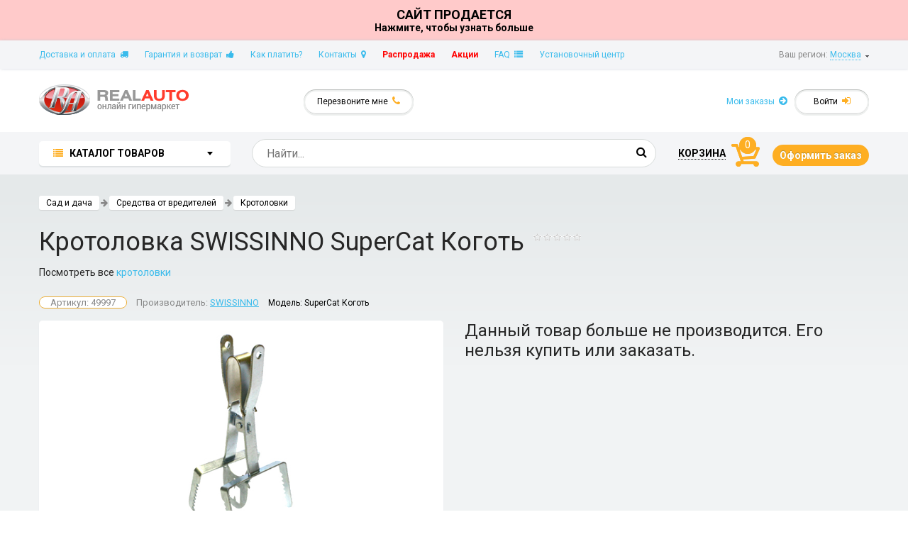

--- FILE ---
content_type: text/html; charset=windows-1251
request_url: https://realxenon.ru/shop/49997.html
body_size: 12770
content:
<!DOCTYPE HTML>
<html lang="ru">
<head>
<meta http-equiv="Content-Type" content="text/html; charset=Windows-1251" />
<meta name="keywords" content="Кротоловка SWISSINNO SuperCat Коготь, купить, цена, в Москве, низкие цены, с доставкой" />
<meta name="description" content="В магазине Реалавто вы можете купить Кротоловка SWISSINNO SuperCat Коготь по низкой цене и доставкой в любой город России. На нашем сайте вы всегда найдёте максимально полную информацию, обзоры и отзывы, а специалисты нашего интернет-магазина всегда готовы помочь с выбором." />
<meta name="viewport" content="width=device-width, initial-scale=1" />
<title>Кротоловка SWISSINNO SuperCat Коготь. Купить ловушку для кротов и полевок SWISSINNO SuperCat Коготь в интернет магазине РеалАвто</title>
<link href="https://fonts.googleapis.com/css?family=Roboto:300,400,400italic,700&subset=latin,cyrillic" rel="stylesheet" type="text/css" />
<link type="text/css" rel="stylesheet" href="https://realxenon.ru/fonts/font-awesome.min.css" />

<script type="text/javascript" src="https://realxenon.ru/include/jquery-1.9.1.min.js"></script>

<script type="text/javascript">
	$.noConflict();
</script>

<script type="text/javascript" src="https://realxenon.ru/include/jquery.cookie.min.js"></script>
<script type="text/javascript" src="https://realxenon.ru/include/rr.min.js"></script>
<link rel="shortcut icon" href="https://realxenon.ru/favicon.ico" />
<!-- Google +1 -->
<script async type="text/javascript" src="https://apis.google.com/js/plusone.js">{lang: 'ru'}</script>
<link type="text/css" rel="stylesheet" href="https://realxenon.ru/themes/x2k15/style/shop_style.css?t=1459338196" />
<script type="text/javascript" src="https://realxenon.ru/include/jquery.z.mix.js?v=1604997239"></script>
<script type="text/javascript">
	phone_mask = '(999) 999 99 99';
	cash_sign = 'P';
	is_index = 0;
</script>
<script type="text/javascript" src="https://realxenon.ru/include/x7back.min.js"></script>
<link type="text/css" rel="stylesheet" href="https://ajax.googleapis.com/ajax/libs/jqueryui/1.11.4/themes/smoothness/jquery-ui.min.css" />
<script type="text/javascript" src="https://ajax.googleapis.com/ajax/libs/jqueryui/1.11.4/jquery-ui.min.js"></script>
<link rel="stylesheet" type="text/css" href="https://realxenon.ru/include/jquery.lightbox-0.5.min.css" />
<script type="text/javascript" src="https://realxenon.ru/include/jquery.lightbox-0.5.min.js"></script>
<script type="text/javascript" src="https://realxenon.ru/themes/x2k15/js/lightbox.settings.min.js"></script>
<script type="text/javascript" src="https://realxenon.ru/themes/x2k15/js/goods.min.js"></script>
<!-- script type="text/javascript" src="https://realxenon.ru/include/leadhit.order.min.js?t=1454495966"></script -->
<!-- START VK Button -->
<script type="text/javascript" async src="https://vk.com/js/api/openapi.js?130"></script>
<script type="text/javascript">
jQuery(document).ready(function($) {
	if (typeof(VK) !== "undefined") {
		VK.init({apiId:2337845, onlyWidgets:true});
	}
});
</script>
<!-- END VK Button -->
 
 

</head>
<body>
<style>
   #banner {
            text-align: center;
            color: #000000; /* Черный текст */
            max-width: 100%;
            width: 1920px; /* Ширина баннера */
            padding: 10px;
            box-sizing: border-box;
            background-color: #ffcaca; 
        }

        #banner a {
            text-decoration: none;
            color: #000000; /* Черный текст */
            font-weight: bold;
        }
         #banner .h1{font-size:18px;}

</style>
<div id="banner">
    <a href="mailto:realxenon.ru@mail.ru" target="_blank">
        <div class="h1">САЙТ ПРОДАЕТСЯ</div>
        <p>Нажмите, чтобы узнать больше</p>
    </a>
</div>



	<noindex>
<!-- Google Analytics -->
<script>
(function(i,s,o,g,r,a,m){i['GoogleAnalyticsObject']=r;i[r]=i[r]||function(){
(i[r].q=i[r].q||[]).push(arguments)},i[r].l=1*new Date();a=s.createElement(o),
m=s.getElementsByTagName(o)[0];a.async=1;a.src=g;m.parentNode.insertBefore(a,m)
})(window,document,'script','//www.google-analytics.com/analytics.js','ga');
ga('create', 'UA-27297423-1', 'auto');
ga('require', 'displayfeatures');
ga('require', 'linkid', 'linkid.js');
/* Openstat parser v3 minimized */
var op={_params:{},_parsed:!1,_decode64:function(a){if('function'==typeof window.atob)return atob(a);var r,t,n,i,e,s,o,p,d='ABCDEFGHIJKLMNOPQRSTUVWXYZabcdefghijklmnopqrstuvwxyz0123456789+/=',h=0,c=0,f='',m=[];if(!a)return a;a+='';do i=d.indexOf(a.charAt(h++)),e=d.indexOf(a.charAt(h++)),s=d.indexOf(a.charAt(h++)),o=d.indexOf(a.charAt(h++)),p=i<<18|e<<12|s<<6|o,r=p>>16&255,t=p>>8&255,n=255&p,m[c++]=64==s?String.fromCharCode(r):64==o?String.fromCharCode(r,t):String.fromCharCode(r,t,n);while(h<a.length);return f=m.join('')},_parse:function(){var a=window.location.search.substr(1),r=a.split('&');this._params={};for(var t=0;t<r.length;t++){var n=r[t].split('=');this._params[n[0]]=n[1]}this._parsed=!0},hasMarker:function(){return window.location.search.indexOf('utm_')>0?!1:(this._parsed||this._parse(),'undefined'!=typeof this._params._openstat?!0:!1)},buildCampaignParams:function(){if(!this.hasMarker())return!1;var a=this._decode64(this._params._openstat),r=a.split(';');return{campaignName:r[1],campaignSource:r[0],campaignMedium:'cpc',campaignContent:r[2]+' ('+r[3]+')'}}};
var cp=op.hasMarker()?op.buildCampaignParams():{};
ga('set', 'dimension1', getRetailCrmCookie('_ga'));
ga('send', 'pageview', cp);
/* Accurate bounce rate by time */
document.referrer&&0==document.referrer.split('/')[2].indexOf(location.hostname)||setTimeout(function(){ga('send','event','РЎРµР°РЅСЃС‹','РЎРµР°РЅСЃС‹ Р±РµР· РѕС‚РєР°Р·РѕРІ',location.pathname)},15000);
/**
	*	Get cookie value by name. retailCRM integration with Universal Analytics uses it.
	*	Name should match pattern [a-zA-Z0-9_]+
	*
	*	@param string name
	*
	*	@return mixed
	**/
function getRetailCrmCookie(name) {
	var matches = document.cookie.match(new RegExp(
	'(?:^|; )' + name + '=([^;]*)'
	));
	
	return matches ? decodeURIComponent(matches[1]) : '';
}
</script>
<!--/Google Analytics --><!-- Yandex.Metrika counter -->
<script type="text/javascript">
var yaParams = {/*Здесь параметры визита*/};
</script>

<script type="text/javascript">
(function (d, w, c) {
    (w[c] = w[c] || []).push(function() {
        try {
	    w.dataLayer = w.dataLayer || [];
            w.yaCounter1141395 = new Ya.Metrika({id:1141395,
		    ecommerce:true,
                    webvisor:true,
                    clickmap:true,
                    trackLinks:true,
                    accurateTrackBounce:true,params:window.yaParams||{ }});
        } catch(e) { }
    });

    var n = d.getElementsByTagName("script")[0],
        s = d.createElement("script"),
        f = function () { n.parentNode.insertBefore(s, n); };
    s.type = "text/javascript";
    s.async = true;
    s.src = (d.location.protocol == "https:" ? "https:" : "http:") + "//mc.yandex.ru/metrika/watch.js";

    if (w.opera == "[object Opera]") {
        d.addEventListener("DOMContentLoaded", f, false);
    } else { f(); }
})(document, window, "yandex_metrika_callbacks");
</script>
<noscript><img src="//mc.yandex.ru/watch/1141395" style="position:absolute; left:-9999px;" alt="" /></noscript>
<!-- /Yandex.Metrika counter -->
<!--LiveInternet counter-->
<script type="text/javascript"><!--
	new Image().src = "//counter.yadro.ru/hit?r" +
		escape(document.referrer) + ((typeof(screen) == "undefined") ? "" :
		";s" + screen.width + "*" + screen.height + "*" + (screen.colorDepth ?
		screen.colorDepth : screen.pixelDepth)) + ";u" + escape(document.URL) +
		";" + Math.random()
	;
//--></script>
<!--/LiveInternet-->
<script>
jQuery(document).ready(function($) {
	dataLayer.push({
		user: {
					type:'guest'
				}
	});
});
</script>
	</noindex>

<div id="all_wrap"><div id="box-site">
	<div id="nav-top">
		<div class="mobile_nav_top">
			<ul>
				<li class="open_mob_menu"><a href="#"></a></li>
				<li class="open_mob_search"><a href="#"></a></li>
				<li class="mob_logo"><a href="https://realxenon.ru">На главную</a></li>
				<!-- li class="make_a_call"><a href="tel: 8(800)333-12-59">Бесплатно для России</a></li -->
				<li class="mob_to_cart"><a id="mob_to_cart" href="https://realxenon.ru/shop/cart.html">0</a></li>
			</ul>
		</div>
		<div class="container font12">
			<div class="box-region grey">
				Ваш регион:
				<a class="blue dotted btn-pop-up-view selectreg" data-view="#selectreg">Москва</a> &nbsp;<img src="https://realxenon.ru/themes/x2k15/images/town_arrow.png" alt="" />
			</div>
			<div class="box-nav-small"><ul class="nav-small">
				<li><a href="https://realxenon.ru/modules/info/dostavka.php">Доставка и оплата&nbsp;&nbsp;<i class="icon-truck"></i></a></li>
				<li><a href="https://realxenon.ru/modules/info/garant.php">Гарантия и возврат&nbsp;&nbsp;<i class="icon-thumbs-up"></i></a></li>
				<li><a href="https://realxenon.ru/modules/info/how2pay.php">Как платить?</a></li>
				<li><a href="https://realxenon.ru/modules/info/contakts.php">Контакты&nbsp;&nbsp;<i class="icon-map-marker"></i></a></li>
				<li><a href="/shop/cat/rasprodaja/" class="red bold">Распродажа</a></li>
				<li><a href="https://realxenon.ru/shop/actions.html" class="red bold">Акции</a></li>
				<li><a href="https://realxenon.ru/modules/info/faq.php">FAQ&nbsp;&nbsp;<i class="icon-list"></i></a></li>

				<li><a href="https://realxenon.ru/modules/services/">Установочный центр</a></li>
					</ul></div>
		</div>
	</div>
	<div id="nav-second">
		<div class="container font12">
			<div id="logo">
				<a href="https://realxenon.ru"><img src="https://realxenon.ru/themes/x2k15/images/logo.png" alt="logo" /></a>
			</div>
			<div class="box-phones grey">
			</div>
			<a class="btn btn-style-circle btn-pop-up-view" id="btn-callme" data-view="#callme">Перезвоните мне&nbsp;&nbsp;<i class="icon-phone font14 yellow"></i></a>
			<a class="btn btn-style-circle btn-pop-up-view right" id="btn-login" data-view="#login">Войти&nbsp;&nbsp;<i class="icon-signin font14 yellow"></i></a>
			<a class="btn blue btn-my-order right" href="https://realxenon.ru/shop/uorders.html">Мои заказы&nbsp;&nbsp;<i class="icon-circle-arrow-right font14"></i></a>
		</div>
	</div>
	<div id="nav-fixed">
		<div class="container font12">
			<div class="choice-cat">
				<a class="choice-box"><i class="icon-list font14 yellow"></i>&nbsp;&nbsp;&nbsp;<span class="bold black upper font14">Каталог товаров</span><span class="caret black"></span></a>
				<div class="choice-list">
					<div class="reg_div">
						<a class="btn btn-style-circle btn-pop-up-view right" id="btn-login" data-view="#login">Войти&nbsp;&nbsp;<i class="icon-signin font14 yellow"></i></a>
						<a class="btn blue btn-my-order right" href="https://realxenon.ru/shop/uorders.html">Мои заказы&nbsp;&nbsp;<i class="icon-circle-arrow-right font14"></i></a>
					</div>
					<div class="menu_back"><span>Назад</span></div>
					<div class="last_4">
						<ul>
							<li><a href="https://realxenon.ru/modules/info/dostavka.php">Доставка&nbsp;и оплата</a></li>
							<li><a href="https://realxenon.ru/modules/info/contakts.php">Контакты</a></li>
							<li><a href="https://realxenon.ru/news.html">Акции&nbsp;и новости</a></li>
							<li>Ваш регион:
								<a class="blue dotted btn-pop-up-view selectreg" data-view="#selectreg">Москва</a>
							</li>
						</ul>
					</div>
				</div>
			</div>
			<div class="box-search box-inline">
				<form name="search" method="get" action="https://realxenon.ru/shop/go.php">
					<input type="text" class="text-control font16" name="query" value=""
					       id="searchfield" autocomplete="off" placeholder="Найти..." />
					<button class="btn btn-search" type="button"><i class="icon-search font16"></i></button>
				</form>
				<div id="searchpreload" name="spreloadh"></div>
			</div>
			<div class="box-cart-small box-inline font14">
				<a href="https://realxenon.ru/shop/cart.html" class="btn black bold upper font14"><span class="dotted">Корзина</span></a>
				<a href="https://realxenon.ru/shop/cart.html" class="item-cart box-inline-block font14" id="cart_gcount">0</a>
				<a class="btn btn-yellow font14 bold" href="https://realxenon.ru/shop/cart.html">Оформить заказ</a>
			</div>
		</div>
	</div>

		<div id="page-main">
		<div class="container">
		
<!-- START MODULE shop -->

  
<script>
	var _selected = true;

	var _region = 1;
	var _tregion = "Москва";
	var _town = 1;
	var _ttown = "Москва";
	var _otown = "";
	var _country = "RU";

eval(function(p,a,c,k,e,r){e=function(c){return(c<a?'':e(parseInt(c/a)))+((c=c%a)>35?String.fromCharCode(c+29):c.toString(36))};if(!''.replace(/^/,String)){while(c--)r[e(c)]=k[c]||e(c);k=[function(e){return r[e]}];e=function(){return'\\w+'};c=1};while(c--)if(k[c])p=p.replace(new RegExp('\\b'+e(c)+'\\b','g'),k[c]);return p}('j 5(){a.k.6.l=\'\';1=a.m(\'n\');o(i=0;i<1.b;i++){c(1[i].d.e(\'p:q/f;r,s\')===0||1[i].d.e(\'t-u.f\')>0){2=1[i].4.4;g=1[i].4.4.4;c(2.6.v!=w&&2.x.b>3){2.6.y=\'z\';g.A(2);7(8.9);B}}}}9=h("5()",C);D=h("5()",E);F("7(8.9);7(8.G);",H);',44,44,'|ele|ue||parentNode|remgbym|style|clearInterval|window|remgbymc|document|length|if|src|indexOf|png|uep|setInterval||function|documentElement|marginTop|getElementsByTagName|img|for|data|image|base64|iVBORw0KGgo|sovetnik|logo|top|undefined|id|display|none|removeChild|return|500|rysf4e|3000|setTimeout|remgbymcp|12000'.split('|'),0,{}))
</script>
			<div itemscope itemtype="http://schema.org/Product">
				<div class="box-bread grey"><a class="btn btn-bread btn-white" href="https://realxenon.ru/shop//">Сад и дача</a><i class="icon-arrow-right"></i><a class="btn btn-bread btn-white" href="https://realxenon.ru/shop/sad-i-dacha/sredstva-ot-vreditelej/">Средства от вредителей</a><i class="icon-arrow-right"></i><a class="btn btn-bread btn-white" href="https://realxenon.ru/shop/cat/krotolovki/">Кротоловки</a></div>
				<div class="title-page title-good">
					<h1 class="box-inline" itemprop="name">Кротоловка SWISSINNO SuperCat Коготь</h1>
					<div class="box-star box-inline yellow">
						<img src="https://realxenon.ru/modules/shop/images/rate00.gif" alt="0" />
					</div>
					<div>
						Посмотреть все <a href="https://realxenon.ru/shop/cat/krotolovki/">кротоловки</a>
						
					</div>
				</div>

				<div style="display:none" id="gid_hidden">49997</div>
				<div style="display:none" id="good_price2">550</div>

				<div class="box-article-good">
					<div class="box-article box-inline">Артикул: 49997</div>
					<div class="box-inline">Производитель: <a class="under" href="https://realxenon.ru/shop/producer_568.html">SWISSINNO</a></div>
					<div class="box-inline"><h2 class="font12 box-inline black">Модель: <span itemprop="model">SuperCat Коготь</span></h2></div>
				</div>

				<div class="box-table box-about-good">
					<div class="item-grid big">
						<div class="box-images-good box-style-white">
							<div id="slider-good">
								<div class="slider-img">
									<img src="https://realxenon.ru/modules/shop/images/goods/_______835.jpg" alt="" />
								</div>
								
							</div>
							
						</div>
					</div>
					<div class="item-grid big">
						<h2>Данный товар больше не производится. Его нельзя купить или заказать.</h2>
					
						
						
							
<script type='text/javascript' src='https://realxenon.ru/include/numformat.js'></script>
<script type='text/javascript'>
	var good_price = 550.00;

	var attr_ids = new Array();
	var actions = new Array();
	var values= new Array();
	var def_delivery = -1;

	function makeSumm() {
		if(def_delivery<0){
			old_price = good_price;
			summ = ge('good_price2').innerHTML;
			summ = parseFloat(summ.replace(/&nbsp;/g, '').replace(/ /g, ''));
			def_delivery = parseFloat(ge('ToTownPrice2').innerHTML)-summ;
			good_price = summ;
		} else {
			summ = good_price;
		}

		var old_price_sum = old_price;

		for (var i in attr_ids) {
			if (isNaN(i)) continue;

			if (actions[attr_ids[i]]=='mult') {
				summ *= values[attr_ids[i]];
				old_price_sum *= values[attr_ids[i]];
			} else {
				summ += values[attr_ids[i]];
				old_price_sum += values[attr_ids[i]];
			};
		};

		ns = def_delivery+summ+'';
		nns = 0;
		if(ns>999&&ns<=9999){
			nns = ns.substr(-3);
			nns = ns.substr(0,1)+' '+nns;
		}
		if(ns>9999&&ns<=999999){
			nns = ns.substr(-3);
			nns = ns.substr(0,2)+' '+nns;
		}
		if(nns==0){
			nns = ns;
		}

		ns = summ+'';
		nnss = 0;
		if(ns>999&&ns<=9999){
			nnss = ns.substr(-3);
			nnss = ns.substr(0,1)+' '+nnss;
		}
		if(ns>9999&&ns<=999999){
			nnss = ns.substr(-3);
			nnss = ns.substr(0,2)+' '+nnss;
		}
		if(nnss==0){
			nnss = ns;
		}
//		ge('ToTownPrice').innerHTML = nns;
		ge('good_show_price_line').innerHTML = nnss+' <span class="style-rub bolder">'+cash_sign+'</span>';
		ge('good_price2').innerHTML = summ.toFixed(0);
		ge('old_price').innerHTML = numFormat(old_price_sum)+' <span class="style-rub bolder">'+cash_sign+'</span>';
	}

</script>
	<form name="construct" action="addtocart/" method="POST">
	<input type="hidden" name="gid" value="49997" />
	</form>
						
						<!--<div class="box-info-good box-table">
							<div class="box-table">
								<div class="item-grid" itemprop="offers" itemscope itemtype="http://schema.org/Offer">
									<div class="no-sklad"></div>
									<div class="box-price black h1 bold" id="good_show_price_line">
										<span itemprop="price">550</span> <span class="style-rub bolder">P</span>
										<meta itemprop="priceCurrency" content="RUB" />
									</div>
								</div>
								
							</div>-->
							<div class="box-buy-click grey"><table>



									<!--<tr>
									<td class="p0" rowspan="2">&nbsp;</td>
									<td class="p0">
										<label style="padding-left: 12px;">E-mail</label>
									</td>
								</tr>
								<tr>
									<td class="w100 p5">
										<input type="text" name="email" id="email-pickup-analog" class="control-style-circle" />
									</td>
								</tr>
								<tr>
									<td class="p0">+7</td>
									<td class="p5">
										<input type="text" name="phone" id="phone-pickup-analog" class="control-style-circle" />
										<a class="btn btn-blue small bold" onclick="return pickupAnalog(7);">Подобрать аналог</a>



									</td>
								</tr>-->
							</table><!--<div class="font10 grey text">
								Наш менеджер сам свяжется с Вами, уточнит все детали и оформит Ваш заказ.
							</div>-->


							</div>
						</div>
					</div>
				</div>

					


				
				

				<div id="nav-good" class="box-nav-good">
					<div class="container  box-style-white">
						<ul class="nav-good">
							<li class="nav">
								<a href="#tab1">Аналоги</a>
								
							</li>
						
							<li class="nav">
								<a href="#tab2">Описание</a>
								
							</li>
						
							<li class="nav">
								<a href="#tab3">Нам доверяют</a>
								
							</li>
						
							<li class="nav">
								<a href="#otz">Вопросы и отзывы</a>
								<span class="supper grey">0</span>
							</li>
						</ul>

					</div>

				</div>

				<h2 class="name-box" id="tab1">Аналоги</h2>
					
				<div class="slider-page slider-style slider-line cart_slide">
					<div class="slider-body-overflow">
						К сожалению подходящих аналогов не найдено!
					</div>
				</div>
				<h2 class="name-box" id="tab2">Описание</h2>
					<div class="text-good"><div class="box-table" itemprop="description"><p style="text-align: justify;">
	Простая механическая кротоловка SWISSINNO SuperCat Коготь поможет вам избавиться от кротов и мышей-полевок на вашем приусадебном участке без использования опасных химикатов. Клешневой капкан для кротов можно использовать многократно. Капкан-ловушка для кротов и полевок проста в установке и безопасна для людей и домашних животных.</p>
</div><div>Бренд: Все товары бренда <a href='https://realxenon.ru/shop/producer_568.html'>SWISSINNO</a></div><div>Категория: Все <a href='https://realxenon.ru/shop/cat/krotolovki/'>Кротоловки</a></div>тест</div>
				<h2 class="name-box" id="tab3"></h2>
					<div class="text-good"><div style="padding:20px;padding-top:10px;background:#fff;">
				<h3 class="name-box">Нам доверяют 160401 покупателей</h3>
				<div class="box-table inform-box item-column" style="text-align:center">
				</div>
				<a href="/modules/info/acomments.php" class="under font12">Посмотреть все отзывы</a>
			</div></div>
				<h2 class="name-box" id="otz"></h2>
					<h2>Вопросы и отзывы про Кротоловка SWISSINNO SuperCat Коготь</h2><br><div class="box-comments box-table"><div class="item-grid big"></div><div class="item-grid big box-write-comment">
							
							<h3 class="bold name-box black make_small">Напишите Ваш вопрос или отзыв</h3>
							<div class="tac"><a href="#" class="open_form">Добавить отзыв</a></div>
							<form class="form" action="postcomment.php" method="post" id="commentform" name="commentform">
								<div class="box-table">
									<div class="item-grid">
										<div class="form-group">
											<label>Имя</label>
											<input class="form-control" type="text" value="Гость" name="user" />
										</div>
										<div class="form-group">
											<label>E-mail</label>
											<input class="form-control" type="text" value="" name="email" />
										</div>
										<div class="form-group">
											<label>Тема</label>
											<input class="form-control" type="text" value="" name="subject" />
										</div>
										<div class="form-group box-text-form">
											Оценка:
											<input type="hidden" id="ratilka" name="rate_good" value="5" />
											<div class="box-star box-inline yellow">
												<span onmousemove="starl(0);">&nbsp;</span>
												<div id="ratestar1" class="starfull" onmousedown="starl(1);"></div>
												<div id="ratestar2" class="starfull" onmousedown="starl(2);"></div>
												<div id="ratestar3" class="starfull" onmousedown="starl(3);"></div>
												<div id="ratestar4" class="starfull" onmousedown="starl(4);"></div>
												<div id="ratestar5" class="starfull" onmousedown="starl(5);"></div>

											</div>
										</div>
									</div>
									<div class="item-grid">
										<div class="box-what-write">
											<div class="name-box black">Как писать?</div>
											<div class="grey text">
												Опишите ваши впечатления от модели.<br />
												Почему вы купили эту модель?<br />
												Что вам особенно нравится в этой модели?<br />
												Что не нравится?<br />
												<br />
												Пишите ТОЛЬКО о модели.<br />
												Приводите точные факты.<br />
												Не копируйте чужие отзывы.<br />
												Не используйте ненормативную лексику.<br />
												Пишите как можно более полно.<br />
												<br />
												Перед публикацией все отзывы проверяются администратором.
												Отзывы без достоверной информации, без конкретики или содержащие
												ненормативную лексику не принимаются.
											</div>
										</div>
									</div>
								</div>
								<div class="form-group">
									<label>Комментарий:</label>
									<textarea class="form-control" name="message" id="message"></textarea>
									<label>
										<input type=checkbox name="getanswer" checked="checked" />Получить ответ по e-mail (e-mail не публикуется).
									</label>
								</div>
								<input type="hidden" name="keystring" value="" />

								<div class="box-table">
									<div class="item-grid">
										<div class="form-group">
											<button type="submit" class="btn btn-blue small bold">Опубликовать</button>
										</div>
									</div>
								</div>

								<input type="hidden" name="waiting" id="waiting" value="1" />
								<input type="hidden" name="pid" value="0" />
								<input type="hidden" name="comment_id" value="0" />
								<input type="hidden" name="item_id" value="49997" />
								<input type="hidden" name="order" value="0" />
								<input type="hidden" name="op" value="post" />
							</form></div></div>
				




		





<!-- END MODULE shop -->

		</div>
	</div>
<div style='text-align: center;margin-bottom: 12px;'><!-- e463e96216d53a4b853b2977bee93bbb --><a href="https://timetv.ru/catalog/item-elektrogril_tefal_optigrill_elite_gc750d30-377433">tefal optigrill elite</a> - <a href="https://kinotv.ru/read/podborki/dryannye-devchonki-i-superpertsy-10-amerikanskikh-komediy-nulevykh/">лучшие молодежные комедии</a> - <a href="https://redkassa.ru/events/bilety_na_concert_basta_guf_luzhniki">купить билеты на гуфа москва</a> - redkassa.ru - <a href="https://redkassa.ru/venue/sk_lyzhniki_zal_dryzhba">схема усз дружба</a> - RedKassa.ru - <a href="https://www.av-avtomatika.ru/atv12hu22m2__2_2_kvt_/">инвертор atv12hu22m2 описание</a></div><div style='text-align: center;margin-bottom: 12px;'></div>	<div id="footer">
		<div id="box-plus" class="upper bold black">
			<div class="container">
				<div class="box-table">
					<div class="item-plus" title="С 2005 года мы обслужили более 100 тыс. клиентов, входим в ТОП-100 магазинов по версии журнала «Секрет Фирмы» ИД Коммерсант, а также имеем наивысший рентинг: 5 звёзд на Яндекс.Маркет!">
						<div class="img-plus img-plus1"></div>
						отличный сервис<br /> и репутация&nbsp;&nbsp;<i class="icon-circle-arrow-right font14 blue"></i>
					</div>
					<div class="item-plus" title="Осуществляем доставку по всей России, Беларуси и Казахстану. Наши пункты самовывоза расположены более чем в 150 городах!">
						<div class="img-plus img-plus2"></div>
						доставка по россии<br /> и снг&nbsp;&nbsp;<i class="icon-circle-arrow-right font14 blue"></i>
					</div>
					<div class="item-plus" title="7 дней в неделю мы ответим на ваши вопросы по Email или по телефону. Для вас мы работаем без выходных!">
						<div class="img-plus img-plus3"></div>
						клиентская поддержка 7 дней в неделю&nbsp;&nbsp;<i class="icon-circle-arrow-right font14 blue"></i>
					</div>
					<div class="item-plus" title="Мы даём 30 дней на возврат товара без объяснения причин, все отправки застрахованы и если ваш заказ не дошел до вас, мы вышлем его повторно за свой счёт!">
						<div class="img-plus img-plus4"></div>
						гарантии возврата<br /> и обмена&nbsp;&nbsp;<i class="icon-circle-arrow-right font14 blue"></i>
					</div>
				</div>
			</div>
		</div>
		<div class="container">
			<div id="nav-footer">
				<div class="box-table">
					<div class="item-nav">
						<h2 class="black bold name-box">РеалАвто</h2>
						<ul class="nav-vertical light">
							<li><a href="https://realxenon.ru/modules/info/about.php">О компании</a></li>
							<li><a href="https://realxenon.ru/modules/info/contakts.php">Контакты</a></li>
							<li><a href="https://realxenon.ru/modules/info/rekvizity.php">Реквизиты</a></li>
							<li><a href="https://realxenon.ru/modules/info/vacancy.php">Вакансии</a></li>
							<li><a href="https://realxenon.ru/modules/info/postavschikam.php">Поставщикам</a></li>
							<li><a href="https://realxenon.ru/modules/info/optovym.php">Оптовым клиентам</a></li>
							<li><a href="https://realxenon.ru/modules/services">Установочный центр</a></li>
							<li><a href="https://realxenon.ru/lenta.html">Статьи</a></li>
                            <li><a href="https://realxenon.ru/modules/info/policy.php">Обработка данных</a></li>
						</ul>
					</div>
					<div class="item-nav">
						<div class="black bold name-box h2">Покупателям</div>
						<ul class="nav-vertical light">
							<li><a href="https://realxenon.ru/shop/">Каталог товаров</a></li>
							<li><a href="https://realxenon.ru/modules/info/dostavka.php#oplata">Оплата</a></li>
							<li><a href="https://realxenon.ru/modules/info/how2pay.php">Как платить?</a></li>
							<li><a href="https://realxenon.ru/modules/info/dostavka.php">Доставка</a></li>
							<li><a href="https://realxenon.ru/modules/info/garant.php">Гарантия и возврат</a></li>
							<li><a href="https://realxenon.ru/modules/info/support.php">Техническая поддержка</a></li>
							<li><a href="https://realxenon.ru/modules/info/acomments.php">Отзывы</a></li>
							<li><a href="https://realxenon.ru/modules/info/abuse.php">Пожаловаться директору</a></li>
							<li><a href="https://realxenon.ru/modules/info/howtoorder.php">Как сделать заказ?</a></li>
							<li><a href="https://realxenon.ru/modules/info/faq.php">FAQ</a></li>
							<li><a href="https://beautycab.by/uslugi/manicure_pedicure">маникюр педикюр</a></li>
						</ul>
					</div>
					<div class="item-nav">
						<div class="black bold name-box h2">&nbsp;</div>
						<div class="box-pay btn btn-pop-up-view" id="btn-payment" data-view="#payment">
							<a class="btn btn-pay mc">master card</a>
							<a class="btn btn-pay visa">visa</a>
							<!-- a class="btn btn-pay wm">webmoney</a -->
							<a class="btn btn-pay ym">yandex money</a>
							<!-- a class="btn btn-pay sb">sberbank</a>
							<a class="btn btn-pay qiwi">qiwi</a -->
						</div>
					</div>
					<div class="item-nav">
						<div class="black bold name-box h2">Подписаться</div>
						<div class="text grey">
							Подписавшись на рассылку вы будете первым получать самые выгодные предложения и узнавать об акциях и скидках.
						</div>
						<div class="form-subs">
							<form accept-charset="utf-8" onsubmit="jQuery('#signup').click();return false;">
								<input type="text" class="text-control font14" placeholder="Введите свой е-mail" name="email" />
								<button type="button" class="btn btn-subs" id="signup">send</button>
							</form>
						</div>
						<div class="box-social">
							<a class="btn btn-social vk" href="https://realxenon.ru/gotourl.php?id=1">vk</a>
							<a class="btn btn-social fb" href="https://realxenon.ru/gotourl.php?id=5">fb</a>
							<a class="btn btn-social tw" href="https://realxenon.ru/gotourl.php?id=2">tw</a>
							<a class="btn btn-social yt" href="https://realxenon.ru/gotourl.php?id=4">yt</a>
						</div>
					</div>
				</div>
				<div class="box-table">
					<div class="item-nav">
						<div class="box-copy grey">
							&copy; 2005&nbsp;&mdash; 2026&nbsp;RealXenon.ru<br />
							Все цены указаны в рублях – <span class="style-rub">P</span>
						</div>
					</div>
					<div class="item-nav">
						<div class="box-copy grey">
													</div>
					</div>
					<!--<div class="item-nav size-big">
						<div class="box-sharing text-right">
							<script type="text/javascript" src="//yandex.st/share/share.js" charset="utf-8"></script>
							<div class="yashare-auto-init box-inline" data-yashareL10n="ru" data-yashareQuickServices="facebook,vkontakte,twitter,gplus,odnoklassniki" data-yashareTheme="counter"></div>
						</div>
					</div>-->
				</div>
			</div>
		</div>
		</div>
</div></div>

<noindex><div id="selectreg" class="pop-up">
        <div class="bg-pop-up"></div>
        <div class="wrapper-pop-up" id="wrapper-pop-up-selectreg">
		<a rel="nofollow" class="btn btn-circle-normal btn-close-pop"><i class="icon-remove"></i></a>
		<div class="filter-reg">
			<form class="form">
				<input id="town-selectreg" type="text" class="form-control" onkeyup="searchTown(this.value)" placeholder="Введите город" />
				<a class="select-close icon-remove-sign" rel="nofollow" onclick="ge('town_searcher_area').style.display='none';"></a>
				<div class="font14 box-text-form">
					или выберите из списка:
				</div>
				<div id="town_searcher_area"></div>
			</form>
		</div>
		<div class="w100 loading"><center><img src="/images/x7/loading.gif" alt="" /></center></div>
        </div>
</div></noindex>

<div id="login" class="pop-up">
        <div class="bg-pop-up"></div>
        <div class="wrapper-pop-up" id="wrapper-pop-up-login">
		<a class="btn btn-circle-normal btn-close-pop"><i class="icon-remove"></i></a>
		<div class="name-box text-center h2">Вход</div>
		<div class="text light text-center">
			Для входа или регистрации введите номер мобильного телефона.
		</div>
		<form class="form text-center">
			<div class="form-group box-phone-control">
				+7 <input id="auth_phone" name="phone" type="text" class="control-style-circle big" autocomplete="on" />
				<div class="font12">В формате: (XXX) YYY YY YY</div>
				<div id="err_phone" class="font12 red" style="display:none;">Некорректный номер мобильного телефона!</div>
				<br />
				<label id="passwd" style="display:none;">Пароль: <input type="password" name="passwd" id="auth_passwd" class="control-style-circle big" /></label>
				<div id="sms_passwd" class="font12" style="display:none;">Пароль отправлен SMS на указанный номер мобильного телефона.</div>
				<div id="err_reg" class="font12 red" style="display:none;">Не удалось зарегистрировать пользователя! Обратитесь к администратору.</div>
				<div id="recover_passwd" class="font12" style="display:none;">Забыли пароль? <a href="#">Восстановить!</a></div>
				<div id="err_passwd" class="font12 red" style="display:none;">Пароль должен содержать не менее 5 символов!</div>
			</div>
			<input name="submit" type="button" class="btn btn-yellow big" onclick="return logIn(this);" value="Войти" />
			<br />
			<div id="auth_error" class="font12 red" style="display:none;">Неверный номер мобильного телефона или пароль!</div>
		</form>
        </div>
</div>

<div id="callme" class="pop-up">
        <div class="bg-pop-up"></div>
        <div class="wrapper-pop-up" id="wrapper-pop-up-callme">
		<a class="btn btn-circle-normal btn-close-pop"><i class="icon-remove"></i></a>
		<div class="name-box text-center h2">Закажите обратный звонок</div>
		<div class="text light text-center">
			Оставьте Ваш контактный телефон, наш менеджер свяжется с Вами в ближайшее время.
		</div>
		<form class="form text-center" onsubmit="sendMe(this); return false;">
			<div class="form-group box-phone-control">
				+7 <input id="callme_phone" name="phone" type="text" class="control-style-circle big" />
				<div class="font12">В формате: (XXX) YYY YY YY</div>
			</div>
			<input type="submit" class="btn btn-yellow big" value="Жду звонка" />
		</form>
        </div>
</div>

<div id="payment" class="pop-up">
        <div class="bg-pop-up"></div>
        <div class="wrapper-pop-up" id="wrapper-pop-up-payment">
		<a class="btn btn-circle-normal btn-close-pop"><i class="icon-remove"></i></a>
		<div class="h2">Способы оплаты:</div>
		<ul>
			<li><span class="bold">QIWI, SMS, терминалы и т.д.:</span> Оплата с помощью SMS, QIWI, Банкоматы, Терминалы, Интернет-Банк и прочее. Более 20 способов оплаты.</li>
			<li><span class="bold">WebMoney:</span> Оплата WebMoney в любой популярной валюте</li>
			<li><span class="bold">Яндекс.Деньги:</span> Оплата через Яндекс.Деньги</li>
			<li><span class="bold">Картой VISA/MasterCard:</span> Оплата пластиковыми картами любых банков</li>
			<li><span class="bold">Безнал:</span> Только для юр. лиц. Оплачиваете выставленный на реквизиты компании счёт.</li>
			<li><span class="bold">Platron:</span> Оплата банковскими картами Visa, MasterCard, Maestro, электронными платежами Яндекс.Деньги, терминалы Qiwi и другое</li>
			<li><span class="bold">Через банк:</span> Оплата квитанции в отделении банка</li>
			<li><span class="bold">Наличными при получении:</span> Оплата наличными при получении товара</li>
		</ul>
        </div>
</div>
<!-- Код тега ремаркетинга Google -->
<script type="text/javascript">
	var google_tag_params = {ecomm_prodid: 'REPLACE_WITH_VALUE', ecomm_pagetype: 'REPLACE_WITH_VALUE', ecomm_totalvalue: 'REPLACE_WITH_VALUE', };
</script>
<script type="text/javascript">
	/* <![CDATA[ */
	var google_conversion_id = 959487465;
	var google_custom_params = window.google_tag_params;

	/* Google Code for &#1044;&#1080;&#1085;&#1072;&#1084;&#1080;&#1082;&#1072; Conversion Page */
	var google_conversion_language = "en";
	var google_conversion_format = "3";
	var google_conversion_color = "ffffff";
	var google_conversion_label = "vG9ACMuN52AQ6bvCyQM";

	var google_remarketing_only = false;
	/* ]]> */
</script>
<script type="text/javascript" src="//www.googleadservices.com/pagead/conversion.js"></script>
<noscript><div style="display:inline;">
	<img height="1" width="1" style="border-style:none;" alt=""
	     src="//googleads.g.doubleclick.net/pagead/viewthroughconversion/959487465/?value=0&amp;guid=ON&amp;script=0" />
	<img height="1" width="1" style="border-style:none;" alt=""
	     src="//www.googleadservices.com/pagead/conversion/959487465/?label=vG9ACMuN52AQ6bvCyQM&amp;guid=ON&amp;script=0" />
</div></noscript>

<script>
function CollectGoodsOnPage(){
	var productsOnPage = new Array();
	var PageProduct;
	var obj = jQuery('.preview-cat');
	for(i=0;i<obj.length;i++){
		PageProduct = {
			id: jQuery(obj[i]).data('gid'),
			price: jQuery(obj[i]).data('price'),
			name: jQuery(obj[i]).data('name'),
			categoryId: jQuery(obj[i]).data('categoryid'),
			brandId: jQuery(obj[i]).data('brandid'),
			position: i+1,
		};
		productsOnPage.push(PageProduct);
	}
	return productsOnPage;
}

var pcind = 1;

	jQuery("a").on("click",
		function(){
			if(jQuery(this).html().indexOf('корзин')>0){
				dataLayer.push({
					event:'addToCart',
					productEvent: [{ id: jQuery(this).parent().parent().data('gid'), sku: jQuery(this).parent().parent().data('model'), price: jQuery(this).parent().parent().data('price'), quantity: 1}]
				});
			}else{
				if(jQuery(this).parent().parent().data('gid')!=undefined){
					dataLayer.push({event: 'productClick', productEvent: [{ id: jQuery(this).parent().parent().data('gid'), price: jQuery(this).parent().parent().data('price'), position: jQuery(this).parent().parent().data('pos')}]});
				}else{
					if(jQuery(this).parent().parent().parent().data('gid')!=undefined){
						dataLayer.push({event: 'productClick', productEvent: [{ id: jQuery(this).parent().parent().parent().data('gid'), price: jQuery(this).parent().parent().parent().data('price'), position: jQuery(this).parent().parent().parent().data('pos')}]});
					}
				}
			}
		}
	);
</script>

<!-- Google Tag Manager -->
<noscript><iframe src="//www.googletagmanager.com/ns.html?id=GTM-WM49HN"
height="0" width="0" style="display:none;visibility:hidden"></iframe></noscript>
<script>(function(w,d,s,l,i){w[l]=w[l]||[];w[l].push({'gtm.start':
new Date().getTime(),event:'gtm.js'});var f=d.getElementsByTagName(s)[0],
j=d.createElement(s),dl=l!='dataLayer'?'&l='+l:'';j.async=true;j.src=
'//www.googletagmanager.com/gtm.js?id='+i+dl;f.parentNode.insertBefore(j,f);
})(window,document,'script','dataLayer','GTM-WM49HN');</script>
<!-- End Google Tag Manager -->
</body></html>

--- FILE ---
content_type: text/css
request_url: https://realxenon.ru/themes/x2k15/style/shop_style.css?t=1459338196
body_size: 89
content:
@import "reset.min.css";
@import "_style.min.css?d=20160203.2129";
@import "mobile.min.css?d=20160211.1759";

--- FILE ---
content_type: text/css
request_url: https://realxenon.ru/include/jquery.lightbox-0.5.min.css
body_size: 505
content:
#jquery-overlay{position:absolute;top:0;left:0;z-index:90;width:100%;height:500px;}#jquery-lightbox{position:absolute;top:0;left:0;width:100%;z-index:100;text-align:center;line-height:0;}#jquery-lightbox a img{border:none;}#lightbox-container-image-box{position:relative;background-color:#fff;width:250px;height:250px;margin:0 auto;}#lightbox-container-image{padding:10px;}#lightbox-loading{position:absolute;top:40%;left:0;height:25%;width:100%;text-align:center;line-height:0;}#lightbox-nav{position:absolute;top:0;left:0;height:100%;width:100%;z-index:10;}#lightbox-container-image-box>#lightbox-nav{left:0;}#lightbox-nav a{outline:none;}#lightbox-nav-btnPrev,#lightbox-nav-btnNext{width:49%;height:100%;zoom:1;display:block;}#lightbox-nav-btnPrev{left:0;float:left;margin-left:20px;}#lightbox-nav-btnNext{right:0;float:right;margin-right:20px;}#lightbox-container-image-data-box{font:10px Verdana,Helvetica,sans-serif;background-color:#fff;margin:0 auto;line-height:1.4em;overflow:auto;width:100%;padding:0 10px 0;}#lightbox-container-image-data{padding:10px 10px;color:#666;}#lightbox-container-image-data #lightbox-image-details{width:70%;float:left;text-align:left;}#lightbox-image-details-caption{font-weight:bold;}#lightbox-image-details-currentNumber{display:block;clear:left;padding-bottom:1.0em;}#lightbox-secNav-btnClose{float:right;padding-bottom:.7em;}

--- FILE ---
content_type: application/javascript
request_url: https://realxenon.ru/include/x7back.min.js
body_size: 510
content:
function isNumberF(a){return((!isNaN(a))&&(a>=0))}function coord(c){var a=0,b=0;while(c){a+=c.offsetLeft;b+=c.offsetTop;c=c.offsetParent}return{left:a,top:b}}function ge(a){if(document.getElementById(a)){return document.getElementById(a)}else{if(document.all){return document.all[a]}else{if(document.layers&&document.layers[a]){return(document.layers[a])}else{return false}}}}function getFormHData(a){var b=[];var c=0;for(i=0;i<a.elements.length;i++){if(a.elements[i].type!=="checkbox"||a.elements[i].checked){if(a.elements[i].type=="radio"&&!a.elements[i].checked){c++}else{b.push(encodeURIComponent(a.elements[i].name)+"="+encodeURIComponent(a.elements[i].value))}}else{c++}}return b.join("&")}function getFormPostData(a){return getFormHData(a)}function getCookie(a){var b=document.cookie.match(new RegExp("(?:^|; )"+a.replace(/([\.$?*|{}\(\)\[\]\\\/\+^])/g,"\\$1")+"=([^;]*)"));return b?decodeURIComponent(b[1]):undefined}function ShowLoadingWindow(){}function PrintToLoadWindow(a){return aletrPopup(a)};

--- FILE ---
content_type: application/javascript
request_url: https://realxenon.ru/include/rr.min.js
body_size: 112
content:
var rrApi={};var rrApiOnReady=[];rrApi.setEmail=function(){};rrAddToBasket=function(a){};rrAddToCart=function(a,b){};rrRecomMouseDown=function(a,b){};

--- FILE ---
content_type: application/javascript
request_url: https://realxenon.ru/themes/x2k15/js/goods.min.js
body_size: 994
content:
jQuery(document).ready(function(b){var a=numExtract(phone_mask);b(".text-good img").each(function(){var f=b(this).attr("src");var d=f.replace("/preview/","/");var e=parseInt(b(this).css("width"),10);var c=parseInt(b(this).css("height"),10);var h=b(this);b.post("/ajax/descimg.php?src="+encodeURIComponent(d)+"&w="+e+"&h="+c,function(i){if(i<=1){h.attr("src",d)}},"text");var g=b(this).attr("id");if(typeof(g)!=="undefined"){if(g.indexOf("sel_")===0){b(this).wrap('<a class="sel" href="'+d+'">')}}});b(".text-good a.sel").lightBox(lb_settings);b(".slider-img img").each(function(){var d=b(this).attr("src");var c=d.replace("/cache/w530/","/");b(this).wrap('<a href="'+c+'">')});b(".slider-img a").lightBox(lb_settings);pickupAnalog=function(g){var d=numExtract(b("#phone-pickup-analog").val());var c;if(d.length===a.length){var e=b("#email-pickup-analog").val();if(!(/^([a-z0-9_\-]+\.)*[a-z0-9_\-]+@([a-z0-9\-]*[a-z0-9]\.)+[a-z]{2,4}$/i).test(e)){alertPopup("Введите корректный адрес E-mail!");c=false}else{var f=b("#gid_hidden").text();b.post("/ajax/pickupanalog.php?email="+encodeURIComponent(e)+"&phone="+encodeURIComponent(d)+"&gid="+f+"&a="+Math.random(),function(h){if(h>0){alertPopup('<p class="nowrap">Спасибо!<br />Ваш запрос на подбор аналога принят.<br />В ближайшее время менеджер свяжется с Вами.</p>');b.post("/ajax/subscribe.php?act=adduseran&email="+encodeURIComponent(e)+"&phone="+encodeURIComponent(d)+"&group=16&name=&a="+Math.random(),function(i){});b("#phone-pickup-analog").val("");b("#email-pickup-analog").val("")}else{alertPopup('<p class="nowrap">Ошибка!<br />Попробуйте связаться с менеджером магазина,<br /> использкуя контактную информацию в соответствующем разделе сайта.</p>')}},"text");c=true}}else{alertPopup("Введите корректный номер телефона!");c=false}return c};b('textarea[name="message"]').on("blur",function(){b('input[name="keystring"]').val(b(this).val())})});

--- FILE ---
content_type: application/javascript
request_url: https://realxenon.ru/include/numformat.js
body_size: 123
content:
function numFormat(v) {
	var s = v+'';
	return s.replace(/(\d)(?=(\d\d\d)+([^\d]|$))/g, '$1&thinsp;');
}


--- FILE ---
content_type: application/javascript
request_url: https://realxenon.ru/themes/x2k15/js/lightbox.settings.min.js
body_size: 362
content:
jQuery(document).ready(function(a){lb_settings={overlayBgColor:"#000",overlayOpacity:0.8,fixedNavigation:false,imageLoading:"/include/images/lightbox-ico-loading.gif",imageBtnPrev:"/include/images/lightbox-btn-prev.png",imageBtnNext:"/include/images/lightbox-btn-next.png",imageBtnClose:'<span class="btn btn-circle-normal btn-close-pop"><i class="icon-remove"></i></span>',imageBlank:"/include/images/lightbox-blank.gif",containerBorderSize:10,containerResizeSpeed:400,txtImage:"Изображение",txtOf:"из",keyToClose:"c",keyToPrev:"p",keyToNext:"n",imageArray:[],activeImage:0}});